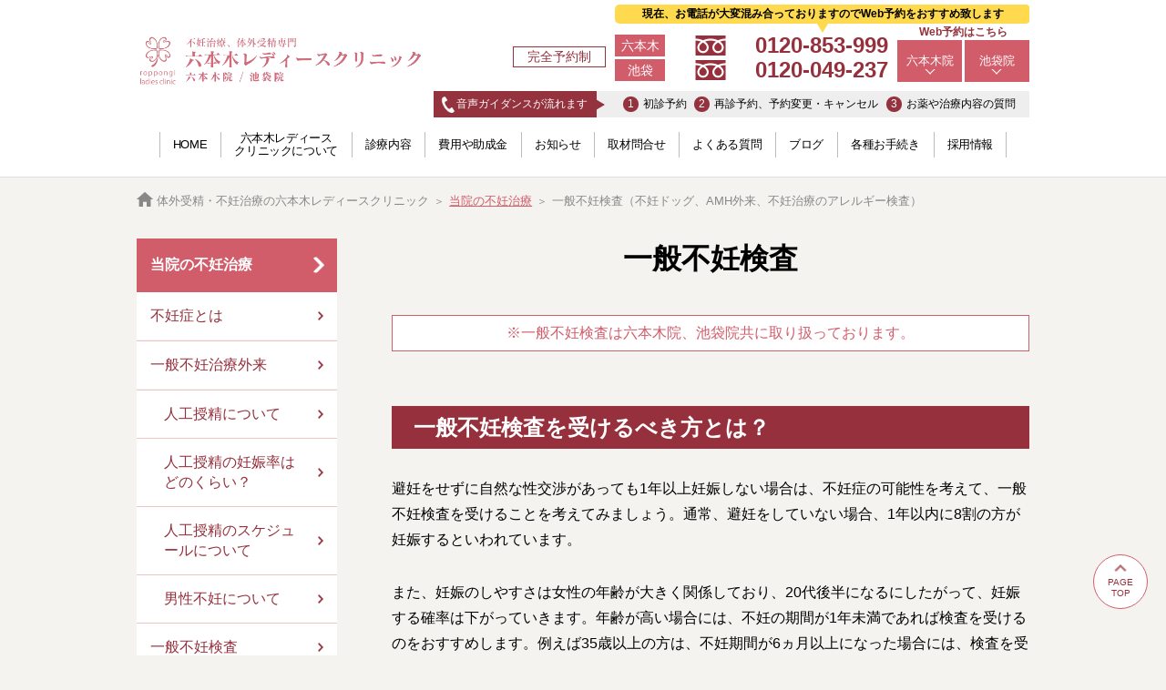

--- FILE ---
content_type: text/html
request_url: https://www.sbc-ladies.com/infertility/ippan/examination/
body_size: 12672
content:
<!doctype html><html lang="ja"><head><meta charset="UTF-8"><meta http-equiv="x-ua-compatible" content="ie=edge"><meta name="viewport" content="width=device-width,initial-scale=1"><title>一般不妊検査｜六本木レディースクリニック（東京都港区、豊島区）</title><meta name="description" content="六本木レディースクリニックの一般不妊検査のページです。不妊ドッグ、AMH外来、不妊治療のアレルギー検査の3つをご用意しております。当院では、不妊治療・体外受精・人工授精などから最適な治療法をご提案。保険制度や各種サポートも充実しております！"><meta name="keywords" content="不妊ドッグ,AMH外来,不妊治療のアレルギー検査,体外受精,不妊治療"><link rel="canonical" href="https://www.sbc-ladies.com/infertility/ippan/examination/"><meta property="og:title" content="一般不妊検査｜六本木レディースクリニック（東京都港区、豊島区）"><meta property="og:url" content="https://www.sbc-ladies.com/infertility/ippan/examination/"><meta property="og:image" content="https://www.sbc-ladies.com/assets/images/common/ogpimg.jpg?2025715163358"><meta property="og:description" content="六本木レディースクリニックの一般不妊検査のページです。不妊ドッグ、AMH外来、不妊治療のアレルギー検査の3つをご用意しております。当院では、不妊治療・体外受精・人工授精などから最適な治療法をご提案。保険制度や各種サポートも充実しております！"><meta property="og:site_name" content="体外受精・不妊治療の専門病院なら六本木レディースクリニック（東京都港区、豊島区）"><meta property="og:type" content="article"><link rel="stylesheet" href="/assets/css/common.css?2025715163358"><script src="/assets/js/common.min.js" defer="defer"></script><script src="/assets/js/lib/jquery.min.js"></script><script src="/assets/js/h-common.min.js" defer="defer"></script><script type="application/ld+json">{"@context":"https://schema.org","@type":"BreadcrumbList","itemListElement":[{"@type":"ListItem","position":1,"name":"体外受精・不妊治療の六本木レディースクリニック","item":"https://www.sbc-ladies.com"},{"@type":"ListItem","position":2,"name":"当院の不妊治療","item":"https://www.sbc-ladies.com/infertility/"},{"@type":"ListItem","position":3,"name":"一般不妊検査（不妊ドッグ、AMH外来、不妊治療のアレルギー検査）","item":"https://www.sbc-ladies.com/infertility/ippan/examination/"}]}</script><script type="application/ld+json">{"@context":"http://schema.org","@type":"FAQPage","mainEntity":[{"@type":"Question","name":"どの時点で不妊検査を受けるべきでしょうか？","acceptedAnswer":{"@type":"Answer","text":"避妊をせずに性交渉をしても1年以上妊娠しない場合、不妊症検査を受けることを考えてみましょう。年齢とともに妊娠しにくいとされているため、年齢が高い場合には1年を待たずに半年を目安に検査を受けてください。また、妊娠しにくいリスクのある方は年齢に関わらず、妊娠できる身体であるか、一度検査してみるとよいでしょう。また、不妊検査はパートナーと一緒に受けることをおすすめします。"}},{"@type":"Question","name":"一般不妊検査の種類別の費用が知りたいです。","acceptedAnswer":{"@type":"Answer","text":"一般不妊検査の費用は、検査の種類によって異なり、保険適用の検査と、全額自己負担の検査があります。費用が高額になる場合もありますので、かかりつけの医療機関に相談することをおすすめします。当院の一般不妊検査の費用について詳しく知りたい方は、「不妊治療・体外受精の費用や料金について（東京）」をご覧ください。"}}]}</script><script type="text/javascript" src="https://www.sbc-ladies.com/ssi/index.cgi?200423&amp;char=utf-8&amp;ssi=head_tag"></script><style>.-woman.table-box tr:first-child th {
      width: 25%;
    }
    .table-cause.table-box > table > tbody > tr > th {
      color: #565656;
    }
    .attention_txt {
      background: #fff;
      padding: 5px;
      border: 1px solid #d15c6a;
      color: #d15c6a;
    }</style>
<script>(window.BOOMR_mq=window.BOOMR_mq||[]).push(["addVar",{"rua.upush":"false","rua.cpush":"false","rua.upre":"false","rua.cpre":"true","rua.uprl":"false","rua.cprl":"false","rua.cprf":"false","rua.trans":"SJ-7f860f52-455e-4204-b78a-753fc9b6d911","rua.cook":"true","rua.ims":"false","rua.ufprl":"false","rua.cfprl":"false","rua.isuxp":"false","rua.texp":"norulematch","rua.ceh":"false","rua.ueh":"false","rua.ieh.st":"0"}]);</script>
                              <script>!function(e){var n="https://s.go-mpulse.net/boomerang/";if("False"=="True")e.BOOMR_config=e.BOOMR_config||{},e.BOOMR_config.PageParams=e.BOOMR_config.PageParams||{},e.BOOMR_config.PageParams.pci=!0,n="https://s2.go-mpulse.net/boomerang/";if(window.BOOMR_API_key="YLKHC-5ZSW6-G6UM8-PF8JA-K5KFW",function(){function e(){if(!o){var e=document.createElement("script");e.id="boomr-scr-as",e.src=window.BOOMR.url,e.async=!0,i.parentNode.appendChild(e),o=!0}}function t(e){o=!0;var n,t,a,r,d=document,O=window;if(window.BOOMR.snippetMethod=e?"if":"i",t=function(e,n){var t=d.createElement("script");t.id=n||"boomr-if-as",t.src=window.BOOMR.url,BOOMR_lstart=(new Date).getTime(),e=e||d.body,e.appendChild(t)},!window.addEventListener&&window.attachEvent&&navigator.userAgent.match(/MSIE [67]\./))return window.BOOMR.snippetMethod="s",void t(i.parentNode,"boomr-async");a=document.createElement("IFRAME"),a.src="about:blank",a.title="",a.role="presentation",a.loading="eager",r=(a.frameElement||a).style,r.width=0,r.height=0,r.border=0,r.display="none",i.parentNode.appendChild(a);try{O=a.contentWindow,d=O.document.open()}catch(_){n=document.domain,a.src="javascript:var d=document.open();d.domain='"+n+"';void(0);",O=a.contentWindow,d=O.document.open()}if(n)d._boomrl=function(){this.domain=n,t()},d.write("<bo"+"dy onload='document._boomrl();'>");else if(O._boomrl=function(){t()},O.addEventListener)O.addEventListener("load",O._boomrl,!1);else if(O.attachEvent)O.attachEvent("onload",O._boomrl);d.close()}function a(e){window.BOOMR_onload=e&&e.timeStamp||(new Date).getTime()}if(!window.BOOMR||!window.BOOMR.version&&!window.BOOMR.snippetExecuted){window.BOOMR=window.BOOMR||{},window.BOOMR.snippetStart=(new Date).getTime(),window.BOOMR.snippetExecuted=!0,window.BOOMR.snippetVersion=12,window.BOOMR.url=n+"YLKHC-5ZSW6-G6UM8-PF8JA-K5KFW";var i=document.currentScript||document.getElementsByTagName("script")[0],o=!1,r=document.createElement("link");if(r.relList&&"function"==typeof r.relList.supports&&r.relList.supports("preload")&&"as"in r)window.BOOMR.snippetMethod="p",r.href=window.BOOMR.url,r.rel="preload",r.as="script",r.addEventListener("load",e),r.addEventListener("error",function(){t(!0)}),setTimeout(function(){if(!o)t(!0)},3e3),BOOMR_lstart=(new Date).getTime(),i.parentNode.appendChild(r);else t(!1);if(window.addEventListener)window.addEventListener("load",a,!1);else if(window.attachEvent)window.attachEvent("onload",a)}}(),"".length>0)if(e&&"performance"in e&&e.performance&&"function"==typeof e.performance.setResourceTimingBufferSize)e.performance.setResourceTimingBufferSize();!function(){if(BOOMR=e.BOOMR||{},BOOMR.plugins=BOOMR.plugins||{},!BOOMR.plugins.AK){var n="true"=="true"?1:0,t="cookiepresent",a="bu5p3nixyyddi2lphtqq-f-44777e89c-clientnsv4-s.akamaihd.net",i="false"=="true"?2:1,o={"ak.v":"39","ak.cp":"924760","ak.ai":parseInt("574014",10),"ak.ol":"0","ak.cr":9,"ak.ipv":4,"ak.proto":"h2","ak.rid":"8bf16f2","ak.r":37607,"ak.a2":n,"ak.m":"a","ak.n":"essl","ak.bpcip":"13.58.253.0","ak.cport":50570,"ak.gh":"23.198.5.54","ak.quicv":"","ak.tlsv":"tls1.3","ak.0rtt":"","ak.0rtt.ed":"","ak.csrc":"-","ak.acc":"","ak.t":"1768897761","ak.ak":"hOBiQwZUYzCg5VSAfCLimQ==[base64]/l/S+EJfQwfqUpF+58uMiEqzOqdfQZYcqyOZa+74xa7LxFnaQEj2z8VFMTd61RSQXj0ExwcEFrnxlYxYc8NE8+QDZb0rHctMF/aUzgIwtCbo3Id+DRxV9nQg5q62Ktlrleo6XsHG7svHO8jZACjuJ8xLAVBbKGYvLXLbky8g6w/BOgO2oWsLAoty8H1LdeshWGwD/O4Zjj7TQo=","ak.pv":"58","ak.dpoabenc":"","ak.tf":i};if(""!==t)o["ak.ruds"]=t;var r={i:!1,av:function(n){var t="http.initiator";if(n&&(!n[t]||"spa_hard"===n[t]))o["ak.feo"]=void 0!==e.aFeoApplied?1:0,BOOMR.addVar(o)},rv:function(){var e=["ak.bpcip","ak.cport","ak.cr","ak.csrc","ak.gh","ak.ipv","ak.m","ak.n","ak.ol","ak.proto","ak.quicv","ak.tlsv","ak.0rtt","ak.0rtt.ed","ak.r","ak.acc","ak.t","ak.tf"];BOOMR.removeVar(e)}};BOOMR.plugins.AK={akVars:o,akDNSPreFetchDomain:a,init:function(){if(!r.i){var e=BOOMR.subscribe;e("before_beacon",r.av,null,null),e("onbeacon",r.rv,null,null),r.i=!0}return this},is_complete:function(){return!0}}}}()}(window);</script></head><body class="page-Hp_00_0833"><script type="text/javascript" src="https://www.sbc-ladies.com/ssi/index.cgi?211001&amp;char=utf-8&amp;ssi=header"></script><div class="breadcrumb"><ul class="inner"><li><a href="https://www.sbc-ladies.com" data-pageid="Hp_00_0001"><img src="/assets/images/common/ico_panhome.png?2025715163358" loading="eager" alt="体外受精・不妊治療の六本木レディースクリニック" width="28" height="24">体外受精・不妊治療の六本木レディースクリニック</a></li><li><a href="https://www.sbc-ladies.com/infertility/" data-pageid="Hp_00_0008">当院の不妊治療</a></li><li class="-current"><span>一般不妊検査（不妊ドッグ、AMH外来、不妊治療のアレルギー検査）</span></li></ul></div><div class="main-content"><main id="main"><div class="page-inner"><h1 class="heading-text _mt-zero">一般不妊検査</h1><p class="_center _mt-s attention_txt">※一般不妊検査は六本木院、池袋院<br class="_pc-none">共に取り扱っております。</p><h2 class="heading-bgcolor _left _color-sub1">一般不妊検査を受けるべき方とは？</h2><p class="">避妊をせずに自然な性交渉があっても1年以上妊娠しない場合は、不妊症の可能性を考えて、一般不妊検査を受けることを考えてみましょう。通常、避妊をしていない場合、1年以内に8割の方が妊娠するといわれています。</p><p class="_mt-s">また、妊娠のしやすさは女性の年齢が大きく関係しており、20代後半になるにしたがって、妊娠する確率は下がっていきます。年齢が高い場合には、不妊の期間が1年未満であれば検査を受けるのをおすすめします。例えば35歳以上の方は、不妊期間が6ヵ月以上になった場合には、検査を受けるようにしましょう。特に30歳代後半になると、年々妊娠しにくくなります。30歳以上で将来子供を持ちたいという希望のある方は、たとえ未婚でも妊娠できる身体であるか検査してみるのもよいでしょう。</p><p class="_mt-s">その他、女性では、月経不順や無月経などの月経周期の異常、子宮筋腫などの子宮の病気、重度の子宮内膜症、性感染症や骨盤内感染症、卵巣手術、抗がん剤や放射線治療の既往、男性では、大人のおたふくかぜ、精巣の手術の既往、性機能障害など、いずれも不妊症のリスク因子となります。少しでも不安のある方は、不妊の期間に関わらず早期に検査を受け、必要があれば治療を開始することが妊娠につながります。</p><h2 class="heading-bgcolor _left _color-sub1">不妊症の原因</h2><p class="">不妊症の原因は、ひとつではありません。妊娠が成立する過程において、いくつもの因子が重複して関わっている場合や、明らかな不妊の原因がわからない場合もあります。妊娠が成立する過程で不妊になる原因のうち、「排卵に問題がある」「卵管に問題がある（卵管の閉塞や癒着があり、通っていない）」「男性に原因がある（精子が作れない、勃起や射精ができない性機能障害、精子の通過障害など）」の3つが大きな原因といわれています。</p><p class="_mt-s">妊娠が成立する過程は、以下のようになります。</p><p class="_mt-xs">①卵巣から卵子が排卵される<br>②卵管内で精子と受精し受精胚になる<br>③成長した受精卵が卵管を通って子宮に移動する<br>④子宮内膜に着床する</p><p class="_mt-xs">これらの過程において、排卵していること、卵管が通っていること、精子の数が十分であることが妊娠の大前提となります。</p><p class="_mt-s">このうちひとつでも問題があると、妊娠しにくく不妊になりやすいといえます。<br>これらの原因以外でも、受精胚の発育や着床、着床後の胚発達など、妊娠の経過においてひとつでもうまくいかないと不妊の原因になるのです。妊娠が成立する過程において女性が担うプロセスは多いため、不妊の原因は女性側にあるとみられがちです。しかし、WHO世界保健機構によると、女性だけではなく男性にも不妊の原因があるとされています。</p><p class="_mt-xs">参考：<a class="_color-font-main" href="https://japan-who.or.jp/factsheets/factsheets_type/infertility/" target="_blank">公益社団法人 日本WHO協会「不妊」</a></p><p class="_mt-xs">不妊症の原因について詳しく知りたい方は、「<a class="_color-font-main" href="/infertility/about.html">不妊症とは</a>」をご覧ください。</p><h2 class="heading-bgcolor _left _color-sub1">当院の一般不妊検査の種類と目的</h2><p class="">ここでは、六本木レディースクリニックで行っている一般不妊検査について、検査の種類と目的を説明します。今後、不妊治療を受ける方に必要な検査です。<br><br>一般不妊検査の費用については、<a class="_color-font-main" href="/price/">【公式】不妊治療・体外受精の費用や料金について（東京）│六本木レディースクリニック</a>をご覧ください。</p><h3 class="heading-bgcolor _left">女性の検査</h3><p class="">当院で行っている、女性のための一般不妊検査は下表のとおりです。</p><div class="table-box _mt-xs -woman"><table><tbody><tr><th class="_color-mainbg">基礎ホルモン検査</th><td class="">卵巣の働きや、排卵障害の原因となるホルモンを調べる検査。<br>・FSH（卵胞刺激ホルモン）：脳下垂体から分泌される性腺刺激ホルモン。卵巣に働き卵胞を発育させる。(基準値; 2.0～8.3mIU/ml)<br>・LH（黄体化ホルモン）：脳下垂体から分泌される性腺刺激ホルモン。排卵を起こし、黄体を形成する。(基準値; 0.8～5.7mIU/ml)<br>・PRL（プロラクチン；乳汁分泌ホルモン）：妊娠・分娩後に下垂体から分泌される乳汁の分泌を促進させるホルモン。妊娠・分娩後以外で高値の場合、排卵障害の原因。(基準値; 6.1～30.5ng/ml)<br>・E2(エストラジオール; 卵胞ホルモン)：卵巣から分泌されるホルモン。卵胞の発育や子宮内膜の増殖などを評価する。(基準値; 19.0～51.0pg/mL)</td></tr><tr><th class="_color-mainbg">超音波検査</th><td class="">経腟的に膣内にプローブを挿入し観察する。<br>子宮筋腫、子宮腺筋症、卵巣嚢腫などの診断を行う。<br>子宮内膜の厚さ、卵胞の発育程度を観察する。</td></tr><tr><th class="_color-mainbg">尿中LH検査</th><td class="">排卵時期を予測するための尿検査。</td></tr><tr><th class="_color-mainbg">卵管通水検査</th><td class="">卵管の通過性を見る検査。X線下での検査ではないため、被曝や造影剤によるアレルギーのリスクがない。</td></tr><tr><th class="_color-mainbg">性交後検査<br>（フーナー検査）</th><td class="">女性の頸管粘液と精子の適合性を調べる検査。<br>排卵数日前～排卵日頃の検査当日早朝か前夜に性交渉を行い、子宮口入口や子宮頸管内の粘液を採取。<br>顕微鏡下で頸管粘液中の精子の動きや数を観察する。複数回検査を繰り返して診断することもある。</td></tr><tr><th class="_color-mainbg">高温期採血</th><td class="">黄体機能の検査。<br>高温期7日目前後（6～8日目）に採血し、黄体ホルモン（プロゲステロン、PRG）、卵胞ホルモン（エストラジオール、E2）を測定する。低値の場合は子宮内膜が正常に厚くならないため受精卵の着床障害や初期流産の原因になる。</td></tr><tr><th class="_color-mainbg">甲状腺機能検査</th><td class="">FT3、FT4（2種類の甲状腺ホルモン）および、TSH（甲状腺刺激ホルモン）を測定。甲状腺機能異常があると、排卵障害や不育症の原因になる。</td></tr><tr><th class="_color-mainbg">抗ミュラー管<br>ホルモン（AMH）</th><td class="">発育過程の卵胞から分泌されるホルモン。AMH濃度により今後発育する可能性のある卵胞の数を測定し、卵巣予備能の指標とする。</td></tr><tr><th class="_color-mainbg">抗精子抗体</th><td class="">血液検査で、精子が体内に入ることで女性にできた抗体を調べる。抗体により精子が動かなくなることがあり免疫性不妊症という。複数回のフーナー検査不良の場合、早急に検査を行う。</td></tr><tr><th class="_color-mainbg">風疹検査</th><td class="">妊娠中の風疹感染症による、先天性風疹症候群の予防のため、不妊治療前に風疹抗体価を測定し、不十分であればワクチン接種がおすすめ。</td></tr><tr><th class="_color-mainbg">感染症採血</th><td class="">院内感染予防のために必要な検査。<br>梅毒（RPR法、TPHA法）、B型肝炎、C型肝炎、HIVなど、妊娠や胎児に影響のある感染症の有無を検査する。</td></tr><tr><th class="_color-mainbg">クラミジア<br>抗原検査</th><td class="">最も一般的な性感染症で、感染すると不妊の原因になる頸管炎、卵管の癒着や閉塞などを発症するため、卵管通水検査前に実施し、感染の有無を調べる。</td></tr><tr><th class="_color-mainbg">子宮頸がん検査</th><td class="">子宮頸がんを発症している場合には、がんの治療を優先。前がん状態で不妊治療を開始するとがんが進行する可能性があるため、子宮頸がん検査を行う。</td></tr><tr><th class="_color-mainbg">子宮鏡検査</th><td class="">超音波検査、子宮卵管造影検査で子宮腔内に異常がある場合に行う検査。子宮内膜ポリープや子宮粘膜下筋腫は不妊の原因になるため、必要があれば手術が必要。</td></tr><tr><th class="_color-mainbg">選択的<br>卵管通水検査</th><td class="">卵管通水検査で卵管の閉塞や狭窄が疑われた場合に、子宮鏡下で卵管に生理食塩水を注入して卵管の通り具合を診る検査。</td></tr></tbody></table></div><h3 class="heading-bgcolor _left _mt-m">男性の検査</h3><p class="">当院で行っている、男性のための一般不妊検査は下表のとおりです。</p><div class="table-box _mt-s"><table><tbody><tr><th class="_width-20 _color-mainbg">精液検査</th><td class="">3～7日間の禁欲期間（射精しない期間）後に精液を採取する。精液量、精子濃度、精子運動率、白血球数などを調べる検査。検査結果によっては人工授精や体外受精・顕微授精などの治療が必要となります。</td></tr><tr><th class="_width-20 _color-mainbg">精子DFI検査</th><td class="">一般的な精液検査では分からない、精子の機能や質を調べる検査。<br>生活習慣の改善や抗酸化剤などの服用により、精子のDNA損傷が改善する可能性があるため、今後の治療方針を立てるための指標となります。<br><small class="_text-s">※精液検査3,300円（税込）とセットで行う検査となります。<br>※精液検査の所見によっては、精子DFI検査を行えない場合があります。</small></td></tr><tr><th class="_color-mainbg">感染症採血</th><td class="">院内感染予防のために必要な検査。<br>不妊の原因となる梅毒やHIVなどの性感染症や、B型肝炎、C型肝炎などの感染症を調べる。</td></tr></tbody></table></div><h2 class="heading-bgcolor _left _color-sub1">その他の検査のご案内</h2><p class="">六本木レディースクリニックでは、一般不妊検査に加えて、不妊ドック、AMH外来、不妊治療のアレルギー検査をご用意しています。それぞれの検査内容を紹介します。</p><h3 class="heading-bgcolor _left _mt-m">不妊ドック</h3><p class="">不妊ドックは、妊娠できる身体の状態であるか、不妊の原因となるリスク因子の有無を調べる検査です。すぐに妊娠を考えていない方でも、必要があれば妊活に備えて治療をしたり、妊娠しやすい身体に整えたりすることにつなげられるので、将来子供が欲しいと思っている方におすすめです。</p><p class="_mt-xs">保険適用ではないため、全額自己負担となります。</p><p class="_mt-xs">詳しい検査内容と費用については、「<a class="_color-font-main" href="/infertility/ippan/checkup.html">不妊ドック</a>」のページをご覧ください。</p><h3 class="heading-bgcolor _left _mt-m">AMH外来</h3><p class="">AMH外来では、血液検査で抗ミュラー管ホルモン（AMH）の値を調べる、いわゆる「卵巣年齢検査」と呼ばれる検査をおこないます。</p><p class="_mt-xs">女性が一生で排卵する卵子の数はおおよそ決まっていて、400～500個と推定されています。生まれたときから持っている卵子の元になる卵母細胞は、一定の割合で成熟して卵子となり、約28日周期で排卵されます。卵子の数は閉経に向かって年齢とともに減っていき、増えることはありません。AMHは、卵巣内にどれだけの卵子が残っているのかの目安になるものです。</p><p class="_mt-xs">AMH値が低ければ残っている卵の数が少ないことが予測できますが、低いからといって妊娠できないわけではありません。</p><p class="_mt-xs">AMH外来では、専門医がAMH値を指標として妊娠しやすさを評価し、不妊治療につなげます。</p><p class="_mt-xs">AMH外来について詳しく知りたい方は、「<a class="_color-font-main" href="/infertility/ippan/amh.html">AMH外来（アンチミューラリアンホルモン）</a>」をご覧ください。</p><h3 class="heading-bgcolor _left _mt-m">不妊治療のアレルギー検査</h3><p class="">不妊の原因は、必ずしも明らかになるとは限りません。当院では、原因不明の不妊検査のひとつとして、39種類のアレルギー物質に対する検査をご用意しています。</p><p class="_mt-xs">アレルギー反応は花粉症や喘息などが一般的ですが、現在、症状があらわれていないアレルギー物質がないかを特定する検査をおこないます。妊娠前から妊娠後までの体調管理につなげる目的があります。</p><p class="_mt-xs">不妊治療のアレルギー検査について詳しく知りたい方は、「<a class="_color-font-main" href="/infertility/ippan/allergy39.html">不妊治療のアレルギー39検査</a>」をご覧ください。</p><h2 class="heading-bgcolor _left _color-sub1">検査後はどう過ごせばよい？</h2><p class="">検査後、不妊の原因が特定できた場合には、結果に応じた治療法を専門医が説明します。原因がわからなかった場合でも、妊娠しやすい方法にチャレンジし、不妊治療の方法をステップアップします。パートナーと相談のうえ、治療方法を選択し、妊活を開始しましょう。</p><h3 class="heading-bgcolor _left _mt-m">原因が特定できた場合</h3><p class="">不妊原因によって、以下のように治療方法が異なります。専門医と相談して治療法を決めていきましょう。</p><div class="table-box _mt-s table-cause"><table><tbody><tr><th class="_width-30 _text-bold">不妊の原因</th><th class="_center _text-bold">治療法</th></tr><tr><th class="_color-mainbg">排卵障害</th><td class="">排卵誘発法とタイミング法や人工授精の併用</td></tr><tr><th class="_color-mainbg">卵管狭窄・閉塞</th><td class="">卵管形成術（FT）または体外受精</td></tr><tr><th class="_color-mainbg">子宮内膜症</th><td class="">腹腔鏡下子宮内膜症病巣除去術後、タイミング法・人工授精・体外受精</td></tr><tr><th class="_color-mainbg">乏精子症</th><td class="">人工授精、体外受精、顕微授精など</td></tr><tr><th class="_color-mainbg">無精子症</th><td class="">精管閉塞には精路再建手術<br>精巣精子採取術と顕微授精の併用</td></tr><tr><th class="_color-mainbg">勃起障害・射精障害</th><td class="">勃起障害治療薬など、人工授精</td></tr></tbody></table></div><h3 class="heading-bgcolor _left _mt-s">原因が特定できなかった場合</h3><p class="_mt-xs">医師の指導のもと、排卵と受精を助ける方法を数周期ずつ試みます。妊娠しない場合には、治療方法がステップアップしていきます。排卵と受精を助ける方法には、次のような方法があります。</p><div class="table-box _mt-s"><table><tbody><tr><th class="_width-20 _color-mainbg">タイミング法</th><td class="">基礎体温表をもとに、ホルモン検査、超音波検査による卵胞モニター、尿中LH測定、排卵日を特定し性交渉をもつ方法。</td></tr><tr><th class="_color-mainbg">人工授精</th><td class="">精液をマスターベーションで採取し、最も妊娠しやすい時期に子宮内に注入する自然妊娠に近い方法。 女性に排卵誘発法をおこない、併用することもある。</td></tr><tr><th class="_color-mainbg">生殖補助医療(ART)</th><td class="">卵巣から採取した卵子と精子を培養液の中で受精させる方法。<br>受精成立後、受精胚を子宮に移植する。</td></tr></tbody></table></div><h2 class="heading-bgcolor _left _color-sub1">一般不妊検査に関してよくある質問</h2><div class="title-box _border-width-0 _text-black"><div class="content _border _border-width-0 _border-b-width-1 _colorbk-border-sub4"><div class="faq-box"><div class="question"><div class="ac_ly_001"><h3>どの時点で不妊検査を受けるべきでしょうか？</h3></div></div><div class="answer"><div class="ac_ly_001"><p>避妊をせずに性交渉をしても1年以上妊娠しない場合、不妊症検査を受けることを考えてみましょう。年齢とともに妊娠しにくいとされているため、年齢が高い場合には1年を待たずに半年を目安に検査を受けてください。また、妊娠しにくいリスクのある方は年齢に関わらず、妊娠できる身体であるか、一度検査してみるとよいでしょう。また、不妊検査はパートナーと一緒に受けることをおすすめします。</p></div></div></div></div></div><div class="title-box _border-width-0 _text-black"><div class="content"><div class="faq-box"><div class="question"><div class="ac_ly_001"><h3>一般不妊検査の種類別の費用が知りたいです。</h3></div></div><div class="answer"><div class="ac_ly_001"><p>一般不妊検査の費用は、検査の種類によって異なり、保険適用の検査と、全額自己負担の検査があります。費用が高額になる場合もありますので、かかりつけの医療機関に相談することをおすすめします。<br><br>当院の一般不妊検査の費用について詳しく知りたい方は、「<a class="_color-font-main" href="/price/">不妊治療・体外受精の費用や料金について（東京）</a>」をご覧ください。</p></div></div></div></div></div></div><div class="free_comp_area-local" id="fcal-sp"></div><section class="mainfoot"><p class="mainfoot_title">体外受精・不妊治療の六本木レディースクリニック</p><div class="mainfoot_btn"><div class="mainfoot_btn_item"><a href="https://www.sbc-ladies.com/infertility/" target="" class="button-normal"><span class="text">当院の不妊治療</span></a></div><div class="mainfoot_btn_item"><a href="https://www.sbc-ladies.com/price/" target="" class="button-normal"><span class="text">料金・取扱制度</span></a></div><div class="mainfoot_btn_item"><a href="https://www.sbc-ladies.com/clinic/" target="" class="button-normal"><span class="text">クリニック紹介</span></a></div></div></section></main><aside class="side side-show"><div class="side_item side_main"><div class="side_title"><a href="/infertility/">当院の不妊治療</a></div><div class="side_cont"><ul class="link-list"><li class="item lv-1"><a class="link" href="/infertility/about.html">不妊症とは</a></li><li class="item lv-1"><a class="link" href="/infertility/ippan/">一般不妊治療外来</a></li><li class="item lv-2"><a class="link" href="/infertility/ippan/about_made.html">人工授精について</a></li><li class="item lv-2"><a class="link" href="/infertility/probability.html">人工授精の妊娠率はどのくらい？</a></li><li class="item lv-2"><a class="link" href="/infertility/about_made_schedule.html">人工授精のスケジュールについて</a></li><li class="item lv-2"><a class="link" href="/infertility/ippan/about_men.html">男性不妊について</a></li><li class="item lv-1"><a class="link" href="/infertility/ippan/examination/">一般不妊検査</a></li><li class="item lv-2"><a class="link" href="/infertility/ippan/checkup.html">不妊ドック</a></li><li class="item lv-2"><a class="link" href="/infertility/ippan/amh.html">AMH検査</a></li><li class="item lv-2"><a class="link" href="/infertility/ippan/allergy39.html">アレルギー検査について</a></li><li class="item lv-2"><a class="link" href="/infertility/ippan/supplement.html">サプリメントについて</a></li><li class="item lv-2"><a class="link" href="/lp/checksheet/">卵巣年齢チェックシート</a></li><li class="item lv-1"><a class="link" href="/infertility/ivf/">生殖補助医療(ART)</a></li><li class="item lv-2"><a class="link" href="/infertility/ivf/hub.html">体外受精(IVF)とは</a></li><li class="item lv-2"><a class="link" href="/infertility/ivf/about_icsi.html">顕微授精（ICSI）について</a></li><li class="item lv-2"><a class="link" href="/infertility/ivf/about_et.html">胚移植について</a></li><li class="item lv-2"><a class="link" href="/infertility/ivf/about_et02.html">胚凍結について</a></li><li class="item lv-2"><a class="link" href="/infertility/ivf/about_et03.html">ERA検査について</a></li><li class="item lv-2 icon_new"><a class="link" href="/infertility/ivf/genetics/"><span>NEW</span>遺伝カウンセリング</a></li><li class="item lv-2"><a class="link" href="/infertility/uterine_flora.html">子宮内フローラ検査</a></li><li class="item lv-2"><a class="link" href="/infertility/ivf/about_et04.html">卵子凍結について</a></li><li class="item lv-1"><a class="link" href="/infertility/words.html">不妊治療に関する用語集</a></li><li class="item lv-1"><a class="link" href="/infertility/zymot.html">膜構造を用いた生理学的精子選択術</a></li></ul></div></div><script type="text/javascript" src="//www.sbc-ladies.com/ssi/index.cgi?200423&amp;char=utf-8&amp;ssi=side_common"></script></aside></div><div class="free_comp_area-local" id="fcal-pc"></div><style>.foot_box_timetable .time-table tbody tr td {
    font-size: 16px;
    line-height: 1.3;
    padding: 10px 5px;
  }
  .foot_box_timetable .time-table tbody tr td span {
    font-size: 12px;
  }
  .foot_box_reserve__note {
    background-color: #fff2f3;
    padding: 5px 20px 3px;
    margin-top: 20px;
  }
  @media (min-width: 980px) {
    .foot_box_timetable .time-table tbody th,
    .foot_box_timetable .time-table tbody td {
      padding: 5px;
    }
  }
  @media (max-width: 979px) {
    .foot_box_timetable .time-table tbody tr td {
      line-height: 1.5;
    }
  }
  .timetabeWrap {
    display: flex;
    gap: 20px;
  }
  @media (max-width: 979px) {
    .timetabeWrap {
      flex-direction: column;
      gap: 0;
  }
  }
  
  .timetabeWrap li {
    width: calc(100% - 10px);
  }
  
  @media (max-width: 979px) {
    .timetabeWrap_item2 {
    border-top: 1px solid #cf6b77;
    margin-top: 20px;
  }
  }
  .time-table__head {
    background: #cf6b77;
    color: #fff;
    text-align: center;
    padding: 8px;
    font-size: 20px;
    font-weight: bold;
    border-radius: 10px;
  }
  .t1_data {
    height: 140px;
    margin-top: 20px;
  }
  .t2_data {
    height: 100px;
  }
  .timetabeWrap_item2-texs {
    font-size: 13px;
    padding: 8px;
    height: 40px;
  }
  @media (max-width: 979px) {
    .t1_data {
      margin-bottom: 20px;
    }
    .t2_data {
    height: auto;
  }
  .timetabeWrap_item2-texs {
    font-size: 12px;
    padding: 8px;
    height: auto;
    span {
      display: block;
      width: 65px;
      margin-bottom: 8px;
    }
  }
  }

  .reserve_list {
    display: grid;
    grid-template-columns: 1fr 1fr;
  }
  .reserve_list_item-wrap1 {
    grid-row: 1; grid-column: 1;
  }
  .reserve_list_item-wrap2 {
    grid-row: 1; grid-column: 2;
  }
  .reserve_list_item-wrap {
    display: flex;
    justify-content: center;
    gap: 20px;
    align-items: center;
    
  }
  .reserve_list_item-wrap .item{
    text-align: left;
    font-size: 2.8rem;
    font-weight: bold;
    color: #95303c !important;
  }
  .reserve_list_item-wrap .item .link{
    color: #95303c !important;
  }
  .reserve_list_item-wrap .item .button-normal{
    background: #d15c6a !important;
    border-radius: 5px;
  }
  .reserve_list_item-wrap .item span{
    display: block;
    font-size: 1.6rem;
    line-height: 1.4;
  }

  @media (max-width: 979px) {
    .t1_data {
      height: auto;
      margin-top: 20px !important;
  }
    .reserve_list {
      display: flex;
      justify-content: space-around;
      margin-bottom: 20px;
      align-items: center;
      flex-direction: column;
      gap: 16px;
    }
    .reserve_list .item{
      font-size: 6.046511627906977vw;
      font-weight: bold;
      text-align: left;
    }
      .reserve_list .item span{
      display: block;
      font-size: 3.7209302325581395vw;
      text-align: center;
    }
    
    .reserve_list .item .link{
    color: #95303c !important;
    text-decoration: none;
    }
    .reserve_list .item .button-normal{
      background: #d15c6a !important;
      padding: 10px 32px !important;
      width: 76vw;
    }
    .ikebukuro {
      margin-top: 60px;
    }
  }

  .speech_bubble-wrapper {
      position: relative;
    }
    
    .speech_bubble_wrap {
      position: absolute;
      top: -80%;
      left: 1%;
    }
    .speech_bubble {
      position: relative;
      padding: 5px 1rem 1rem 1rem;
      border-radius: 5px;
      background-color: #554242;
      color: #fffe72;
      font-weight: bold;
      font-size: 16px;
      text-align: center;
    }
    .speech_bubble::before {
      position: absolute;
      top: 100%;
      left: 40px;
      height: 0;
      width: 0;
      border-style: solid;
      border-color: transparent;
      border-top-color: #554242;
      border-width: 6px;
      content: "";
    }
    .speech_bubble .date,
    .speech_bubble2 .date {
      font-size: 20px;
      margin-right: 5px;
      color: #fff;
    }
    @media (max-width: 979px) {
      .speech_bubble .date,
    .speech_bubble2 .date {
        font-size: 3.73333vw;
      }
    }
    @media (max-width: 979px) {
      .speech_bubble {
        font-size: 2.93333vw;
      }
    }
    
    .foot_box_reserve {
    border-top: none !important;
    }
    /* 表の枠線 */
    .thu {
      padding: 0 !important;
    }
    @media (max-width: 979px) {
      .thu {
      border-bottom: 1px solid #999 !important;
    }
    }
    .foot_box_contact {
      padding: 20px;
    }
    @media (max-width: 979px) {
      .foot_box_contact {
      padding: 0;
    }
    }
    .foot_box_timetable  {
      width: auto !important;
    }
    .foot_box_contact-inner {
        padding: 30px 40px;
    }
    @media (max-width: 979px) {
      .foot_box_contact-inner {
        padding: 0 10px 15px;
      }
    }
    .tel-wrap {
      display: flex;
      align-items: center;
      gap: 8px;
    }
    .tel-wrap .number {
      font-size: 2.8rem !important;
    }

    .guidance {
      margin-top: 30px;
      font-size: 13px;
      width: 60%;
      margin-left: auto;
      margin-right: auto;
    }
    @media (max-width: 979px) {
      .guidance {
      width: 100%;
    }
    }

    .foot_box_timetable .time-table {
      height: 330px;
    }
    @media (max-width: 979px) {
      .foot_box_timetable .time-table {
      height: auto;
    }
    }
    

    .blinking{
  -webkit-animation:blink 1.5s ease-in-out infinite alternate;
    -moz-animation:blink 1.5s ease-in-out infinite alternate;
    animation:blink 1.5s ease-in-out infinite alternate;
  }
  @-webkit-keyframes blink{
      0% {opacity:0.6;}
      100% {opacity:1;}
  }
  @-moz-keyframes blink{
      0% {opacity:0.6;}
      100% {opacity:1;}
  }
  @keyframes blink{
      0% {opacity:0.6;}
      100% {opacity:1;}
  }


  #footer .inner.txtLink {
    max-width: 1150px;
    margin: auto;
    padding-left: 15px;
  }
  
  .footnav_clinic {
    display: flex;
    padding: 15px 0;
    align-items: baseline;
  }
  .footnav_clinic .clinic_roppongi {
    border-right: 1px solid #d6abb0;
    padding: 0 20px 25px 30px !important;
  }
  .footnav_clinic li {
    font-size: 14px;
  }
  
  #footer .footnav_clinic a {
    color: #d15c6a!important;
  }
  #footer .footnav_clinic a::before {
    content: "";
    position: absolute;
    width: 8px;
    height: 8px;
    border-top: solid 2px #d15c6a;
    border-right: solid 2px #d15c6a;
    top: 50%;
    left: 0;
    transform: translateY(-50%) rotate(45deg);
  }
  #footer .footnav_clinic .footnav_child li a {
    position: relative;
    display: inline-block;
    font-size: 13px;
    color: #d15c6a;
    padding-left: 20px;
  }
  
  #footer .footnav_clinic .footnav_child li a::before {
    content: "";
    position: absolute;
    width: 8px;
    height: 8px;
    border-top: solid 2px #d15c6a;
    border-right: solid 2px #d15c6a;
    top: 50%;
    left: 0;
    transform: translateY(-50%) rotate(45deg);
  }
  #footer .icoik_new {
    display: inline-block;
    padding: 1px 3px;
    font-size: 10px;
    color: #fff;
    background: #d15c6a;
    margin-right: 5px;
  }
  #footer ._wd28 {
    width: 28%;
  }
  #footer ._wd31 {
    width: 31%;
  }
  #footer ._wd40 {
    width: 40%;
  }
  
  .column_inner {
    max-width: 1150px;
    margin: auto;
    padding-left: 15px;
  }
  .column_inner .underLink {
    display: flex;
    width: 100%;
    flex-wrap: wrap;
  }
  .column_inner .footnav_clinic li {
  width: 50%;
}
  #footer .footNav .column-i>span::before {
  content: "";
  display: inline-block;
  width: 26px;
  height: 20px;
  background-image: url(/assets/images/common/footer_icon12.png?2025715163358);
  background-size: contain;
  background-position: center;
  margin-right: 10px;
}
#footer .column_inner .link-head {
    margin-top: 30px;
}
@media (max-width: 979px) {
#footer .footNav .footSpNav>li:nth-child(n+2) {
    margin-top: 3.5vw;
}
#footer .column_inner .link-head {
    margin-top: 3.5vw;
}
#footer .footNav .footSpNav>li:nth-child(odd) {
  width: 39vw;
}
}</style><style>.underLink > li > .sub > .sub_link {
    font-size: 12px;
    padding-left: 16px;
    position: relative;
  }
  .underLink > li > .sub > .sub_link a{
    color: #d15c6a !important;
  }
  .underLink > li > .sub > .sub_link::before {
    content: "∟";
    color: #d15c6a !important;
    padding-right: 8px;
  }
  @media (max-width:979px) {
    .underLink > li > .sub > .sub_link {
    font-size: min(3vw, 16px);
  }
  }
  .timetabeWrap_item2-new {
    background-color: #fffe72;
    padding: 0 10px;
    line-height: 1.8;
    display: inline-block;
    font-weight: bold;
    margin-right: 8px;

  }</style><style>._footer-attention {
    background: #f5f5f5;
    color: #c5172c;
  }
  @media (max-width:979px) {
    ._footer-attention {
      max-width: 420px;
      margin-left: auto;
      margin-right: auto;
  }
  }</style><script type="text/javascript" src="https://www.sbc-ladies.com/ssi/index.cgi?211001&amp;char=utf-8&amp;ssi=footer"></script><script>window.addEventListener("load",function(){setTimeout(function(){var e,a,n,t,i,o;e=window,a=document,n="script",t="ga",e.GoogleAnalyticsObject=t,e.ga=e.ga||function(){(e.ga.q=e.ga.q||[]).push(arguments)},e.ga.l=1*new Date,i=a.createElement(n),o=a.getElementsByTagName(n)[0],i.async=1,i.src="https://www.google-analytics.com/analytics.js",o.parentNode.insertBefore(i,o),ga("create","UA-33186464-1",{allowLinker:!0}),ga("require","linker"),ga("linker:autoLink",["webyoyaku.jp","sbcladies.net"]),ga("send","pageview")},1e3)})</script></body></html>

--- FILE ---
content_type: text/javascript
request_url: https://www.sbc-ladies.com/ssi/index.cgi?211001&char=utf-8&ssi=header
body_size: 2769
content:
document.write('<header id="header"><div class="inner"><div class="logo_wrap"><p class="logo"><a href="https://www.sbc-ladies.com/" class="link"><img src="/assets/images/common/logo.png?2025121811926" alt="不妊治療、体外受精専門 六本木レディースクリニック"></a></p></div><div class="contact"><div class="contact__left"><p class="reservation">完全予約制</p></div><div class="contact__right"><p class="webTxt">現在、お電話が大変混み合っておりますので<br class="_pc-none">Web予約をおすすめ致します</p><div class="tel"><p class="tel-label">六本木</p><div class="tel-icon"><img src="/assets/images/common/ico_tel.png?2025121811926" alt="フリーダイヤル"></div><div class="tel-num">0120-853-999</div></div><div class="tel"><p class="tel-label">池袋</p><div class="tel-icon"><img src="/assets/images/common/ico_tel.png?2025121811926" alt="フリーダイヤル"></div><div class="tel-num">0120-049-237</div></div></div><div class="contact__cv"><div class="txt">Web予約はこちら</div><div class="hd_cv"><a class="_color-bg-main" href="/contact/#ac_ar_011_01">六本木院</a> <a class="_color-bg-main" href="/contact/#ac_ar_011_02">池袋院</a></div></div><ul class="guidance"><li>音声ガイダンスが流れます</li><li><span>1</span>初診予約</li><li><span>2</span>再診予約、予約変更・キャンセル</li><li><span>3</span>お薬や治療内容の質問</li></ul></div><div class="_modal-area"><a class="btn_insta _pc-none" id="modalInsta" target="_blank">Instagram</a></div><div class="spbtns"><ul><li class="menu"><a href="javascript:;" id="js-drawerbtn">MENU</a></li></ul></div></div><section id="modalArea" class="modalArea _pc-none"><div id="modalBg" class="modalBg"></div><div class="modalWrapper modalWrapper2"><div class="modalContents"><ul class="modal_snsList"><li><a href="https://www.instagram.com/roppongiladies/" rel="nofollow" target="_blank"><img src="/assets/images/common/ico_instagram.png?2025121811926" alt="Instagram"></a><p class="name">六本木院</p></li><li><a href="https://www.instagram.com/sbc_rlcikebukuro/" rel="nofollow" target="_blank"><img src="/assets/images/common/ico_instagram.png?2025121811926" alt="Instagram"></a><p class="name">池袋院</p></li><li><a href="https://www.instagram.com/sbc_ranshitouketsu/" rel="nofollow" target="_blank"><img src="/assets/images/common/ico_instagram.png?2025121811926" alt="Instagram"></a><p class="name">卵子凍結<br>専用</p></li></ul></div><div id="closeModal" class="closeModal">×</div></div></section></header><div id="navi-global" class="nav-2column"><div class="overlay" id="js-gnavoverlay"></div><div class="menu" id="js-gnavmenu"><div class="inner"><div class="main"><nav><ul class="links"><li class=""><a href="/">HOME</a></li><li class="sublink js-sublink" data-submenu-key="/clinic/"><a href="/clinic/">六本木レディース<br>クリニックについて</a><ul class="links-child"><li class="gnav_clinic"><a href="/clinic/roppongi/">六本木院</a><ul class="links-subchild"><li><a href="/clinic/doctor.html">ドクター・外来担当表</a></li><li><a href="/clinic/access.html#anchor_01">アクセス</a></li><li><a href="/clinic/photo.html#roppongi">院内・施設紹介</a></li></ul></li><li class="gnav_clinic_ikebukuro gnav_clinic"><a href="/clinic/ikebukuro/">池袋院</a><ul class="links-subchild"><li><a href="/clinic/doctor.html">ドクター・外来担当表</a></li><li><a href="/clinic/access.html#anchor_02">アクセス</a></li><li><a href="/clinic/photo.html#ikebukuro">院内・施設紹介</a></li></ul></li><li><a href="/clinic/reason.html">選ばれる理由</a></li><li><a href="/clinic/result/">妊娠率実績</a></li></ul></li><li class="sublink js-sublink gnav_care" data-submenu-key="/infertility/"><a href="/infertility/">診療内容</a><ul class="links-child"><li><a href="/infertility/about.html">不妊症とは</a></li><li><a href="/infertility/ippan/examination/">一般不妊検査</a></li><li><a href="/infertility/ippan/">一般不妊治療外来</a></li><li><a href="/infertility/ivf/">生殖補助医療(ART)</a><ul class="links-subchild"><li><a href="/infertility/ivf/hub.html">体外受精(IVF)</a></li><li><a href="/infertility/ivf/about_icsi.html">顕微授精（ICSI）</a></li><li><a href="/infertility/ivf/about_et.html">胚移植</a></li><li><a href="/infertility/ivf/about_et02.html">胚凍結</a></li></ul></li><li><a href="/infertility/ivf/">体外受精(IVF)</a></li><li><a href="/infertility/ivf/about_et04.html">卵子凍結</a></li><li><a href="/infertility/ippan/other/">その他</a></li><li><a href="/infertility/words.html">不妊治療に関する用語集</a></li></ul></li><li class="sublink js-sublink" data-submenu-key=""><span>費用や助成金</span><ul class="links-child"><li><a href="/price/">費用について</a></li><li><a href="/price/day_care.html">託児所優待サービス</a></li><li><a href="/price/joseikinseido.html">各種助成金制度について<br>（東京都の場合）</a></li><li><a href="/price/joseikinseido/precon.html">東京都 TOKYOプレコンゼミ</a></li><li><a href="/price/subsidy/">東京都 先進医療助成金</a></li><li><a href="https://www.fukushi.metro.tokyo.lg.jp/kodomo/kosodate/josei/funin/top">（受付終了）<br class="_sp-none">東京都特定不妊治療助成金</a></li><li><a href="https://www.fukushi.metro.tokyo.lg.jp/kodomo/kosodate/josei/funin/keikasochi">（終了）特定不妊治療の<br>保険適用に向けた経過措置</a></li><li><a href="/price/efjoseikin/">東京都 卵子凍結助成金</a></li></ul></li><li class="sublink js-sublink" data-submenu-key="/news/"><a href="/news/">お知らせ</a><ul class="links-child"><li><a href="/news/new/">新着情報</a></li><li><a href="/news/conference/">学会発表</a></li><li><a href="/news/aboutad/">取材問い合せ</a></li><li><a href="/news/others/">その他</a></li></ul></li><li class=""><a href="/news/aboutad/">取材問合せ</a></li><li class="sublink js-sublink" data-submenu-key="/qa/"><a href="/qa/">よくある質問</a><ul class="links-child"><li><a href="/qa/01.html">診察時間・内容のよくある質問</a></li><li><a href="/qa/02.html">初診についてのよくある質問</a></li></ul></li><li class=""><a href="https://www.sbc-ladies.com/column/">ブログ</a></li><li class=""><a href="/contact/procedure.html">各種お手続き</a></li><li class=""><a href="/recruit.html">採用情報</a></li></ul></nav><div class="_pc-none"><div class="nav-in-box _p-m"><p class="webTxt">現在、お電話が大変混み合っておりますので<br>Web予約をおすすめ致します</p><div class="cmn_tel"><p class="text">お電話でのお問い合わせ</p><div class="tel_clinic"><div class="name"><span>六本木</span></div><div class="num"><p>【受付時間】<br>平日 9:00~13:00 / 15:00~19:30<br>土日祝 9:00~12:00 / 13:00~17:00</p><a href="tel:0120-853-999" class="link">0120-853-999</a></div></div><div class="tel_clinic _mt-xs"><div class="name"><span>池袋</span></div><div class="num"><p>【受付時間】<br>平日 9:00~12:30 / 14:00~18:30<br>土日祝 9:00~12:00 / 13:00~17:00</p><a href="tel:0120-049-237" class="link">0120-049-237</a></div></div></div><ul class="guidance"><li><span>音声ガイダンスが流れます</span></li><li><span class="num">1</span>初診予約</li><li><span class="num">2</span>再診予約、予約変更・キャンセル</li><li><span class="num">3</span>お薬や治療内容の質問</li></ul><p class="ttl_btn_web">Web予約はこちら</p><ul class="btn_list"><li class="item"><a href="/contact/" class="btn">六本木院</a></li><li class="item"><a href="/contact/" class="btn">池袋院</a></li></ul></div></div></div><div class="sub js-submenu" data-submenu-key="/clinic/"><p class="back"><a href="javascript:;" class="js-mainback">メインメニュー</a></p><ul class="links"><li class="li_top_link"><a href="/clinic/">六本木レディース<br>クリニックについて</a></li><li class="gnav_clinic"><a href="/clinic/roppongi/">六本木院</a><ul class="links-subchild"><li><a href="/clinic/doctor.html">ドクター・外来担当表</a></li><li><a href="/clinic/access.html#anchor_01">アクセス</a></li><li><a href="/clinic/photo.html#roppongi">院内・施設紹介</a></li></ul></li><li class="gnav_clinic_ikebukuro gnav_clinic"><a href="/clinic/ikebukuro/">池袋院</a><ul class="links-subchild"><li><a href="/clinic/doctor.html">ドクター・外来担当表</a></li><li><a href="/clinic/access.html#anchor_02">アクセス</a></li><li><a href="/clinic/photo.html#ikebukuro">院内・施設紹介</a></li></ul></li><li><a href="/clinic/reason.html">選ばれる理由</a></li><li><a href="/clinic/result/">妊娠率実績</a></li></ul></div><div class="sub js-submenu" data-submenu-key="/infertility/"><p class="back"><a href="javascript:;" class="js-mainback">メインメニュー</a></p><ul class="links"><li class="li_top_link"><a href="/infertility/">診療内容</a></li><li><a href="/infertility/about.html">不妊症とは</a></li><li><a href="/infertility/ippan/examination/">一般不妊検査</a></li><li><a href="/infertility/ippan/">一般不妊治療外来</a></li><li><a href="/infertility/ivf/">生殖補助医療(ART)</a><ul class="links-subchild"><li><a href="/infertility/ivf/hub.html">体外受精(IVF)</a></li><li><a href="/infertility/ivf/about_icsi.html">顕微授精（ICSI）</a></li><li><a href="/infertility/ivf/about_et.html">胚移植</a></li><li><a href="/infertility/ivf/about_et02.html">胚凍結</a></li></ul></li><li><a href="/infertility/ivf/">体外受精(IVF)</a></li><li><a href="/infertility/ivf/about_et04.html">卵子凍結</a></li><li><a href="/infertility/ippan/other/">その他</a></li><li><a href="/infertility/words.html">不妊治療に関する用語集</a></li></ul></div><div class="sub js-submenu" data-submenu-key=""><p class="back"><a href="javascript:;" class="js-mainback">メインメニュー</a></p><ul class="links"><li class="li_top_link"><span class="link_text">費用や助成金</span></li><li><a href="/price/">費用について</a></li><li><a href="/price/day_care.html">託児所優待サービス</a></li><li><a href="/price/joseikinseido.html">各種助成金制度について<br>（東京都の場合）</a></li><li><a href="/price/joseikinseido/precon.html">東京都 TOKYOプレコンゼミ</a></li><li><a href="/price/subsidy/">東京都 先進医療助成金</a></li><li><a href="https://www.fukushi.metro.tokyo.lg.jp/kodomo/kosodate/josei/funin/top">（受付終了）<br class="_sp-none">東京都特定不妊治療助成金</a></li><li><a href="https://www.fukushi.metro.tokyo.lg.jp/kodomo/kosodate/josei/funin/keikasochi">（終了）特定不妊治療の<br>保険適用に向けた経過措置</a></li><li><a href="/price/efjoseikin/">東京都 卵子凍結助成金</a></li></ul></div><div class="sub js-submenu" data-submenu-key="/news/"><p class="back"><a href="javascript:;" class="js-mainback">メインメニュー</a></p><ul class="links"><li class="li_top_link"><a href="/news/">お知らせ</a></li><li><a href="/news/new/">新着情報</a></li><li><a href="/news/conference/">学会発表</a></li><li><a href="/news/aboutad/">取材問い合せ</a></li><li><a href="/news/others/">その他</a></li></ul></div><div class="sub js-submenu" data-submenu-key="/qa/"><p class="back"><a href="javascript:;" class="js-mainback">メインメニュー</a></p><ul class="links"><li class="li_top_link"><a href="/qa/">よくある質問</a></li><li><a href="/qa/01.html">診察時間・内容のよくある質問</a></li><li><a href="/qa/02.html">初診についてのよくある質問</a></li></ul></div></div></div></div>');


--- FILE ---
content_type: text/javascript
request_url: https://www.sbc-ladies.com/ssi/index.cgi?200423&char=utf-8&ssi=side_common
body_size: 830
content:
document.write('<div class="side_item side_briefing"><div class="side_cont"><div class="side_briefing_box"><p class="text">看護師による<br>無料相談</p><p class="sub">不妊治療を始めようと<br>検討されている方対象</p><a href="https://www.sbc-ladies.com/seminar/nurse.html" target="" class="button-normal"><span class="text">詳しくはこちら</span></a></div></div></div><div class="side_item side_briefing"><div class="side_cont"><div class="side_briefing_box"><p class="text">卵子凍結</p><p class="sub">治療詳細や費用に関する<br>動画をご用意しております</p><a href="https://www.sbc-ladies.com/inquiry/materials/" target="" class="button-normal"><span class="text">動画請求はこちら</span></a></div></div></div><div class="side_item side_info"><div class="side_cont"><div class="side_info_text"><p class="side_info_name">体外受精・不妊治療の<br>専門病院なら<br>六本木レディースクリニック</p><p class="side_info_time"><span class="_text-bold">完全予約制</span><br>六本木 <span class="_text-bold">0120-853-999</span><br>池袋 <span class="_text-bold">0120-049-237</span></p></div><ul class="side_info_btn"><li><a href="/contact/#ac_ar_011_01" target="_blank" class="button-normal"><span class="text">六本木院Web予約</span></a></li><li><a href="/contact/#ac_ar_011_02" target="_blank" class="button-normal"><span class="text">池袋院Web予約</span></a></li></ul></div></div>');


--- FILE ---
content_type: application/javascript
request_url: https://www.sbc-ladies.com/assets/js/h-common.min.js
body_size: 1832
content:
var breakpoint=980,is_sp=function(){return $(window).width()<=breakpoint};function intDate(t,a){return a=a.replace(/YYYY/,t.getFullYear()),a=t.getMonth()+1<10?a.replace(/MM/,"0"+(t.getMonth()+1)):a.replace(/MM/,t.getMonth()+1),a=t.getDate()<10?a.replace(/DD/,"0"+t.getDate()):a.replace(/DD/,t.getDate()),a=t.getHours()<10?a.replace(/hh/,"0"+t.getHours()):a.replace(/hh/,t.getHours()),a=t.getMinutes()<10?a.replace(/mm/,"0"+t.getMinutes()):a.replace(/mm/,t.getMinutes())}var nowTime=intDate(new Date,"YYYYMMDDhhmm");$(function(){var t,e;location.hash&&(t=$("body"),"#"!==location.hash&&(t=$(location.hash)),$("html,body").scrollTop(t.offset().top-(980<=$(window).width()?$("#navi-global").height():$("#header").height())));$(window).on("load resize",function(){setInterval(function(){e=980<$(window).outerWidth()?$("#navi-global").outerHeight():$("#header").outerHeight()},200)}),$('a[href*="#"]').not('.-acc, [rel*="modal"], a[href^="#modal"], .tabs a, a.ss').click(function(){var t=$(this).attr("href"),a=$("#"==t||""==t?"html":t).offset().top-e;return $("html, body").animate({scrollTop:a},0,"swing"),!1});var a=$(".foot_pagetop");if($(window).on("scroll",function(){100<$(this).scrollTop()?a.fadeIn():a.fadeOut()}),a.on("click",function(t){return t.preventDefault(),!0,$("html,body").animate({scrollTop:0},"swing",function(){!1}),!1}),$("#navi-global").length){var o=$("#navi-global").offset().top;$(window).on("load scroll",function(){var t=$(this).scrollTop();o<t?$("#header, #navi-global").addClass("-fixed"):$("#header, #navi-global").removeClass("-fixed")})}0<$(".side_main").length&&($(".side").removeClass("side-show"),$(".side_main").each(function(){var t=$(this).attr("data-path"),a=$(this).attr("data-path-except"),e=null!==location.pathname.match(t),o=!1;a&&null!==location.pathname.match(a)&&(o=!0),e&&!o||null!==location.href.match("components.html")||$(this).hide()}),$(".side").addClass("side-show")),$("[data-sp-acc-cont]").hide(),$("[data-sp-acc-click]").bind("click",function(t){if(is_sp()){t.preventDefault();var a=$(this).attr("data-sp-acc-click"),e=$('[data-sp-acc-cont="'+a+'"]');return 0<e.length&&($(this).toggleClass("sp-acc-open"),e.toggleClass("sp-acc-open"),e.hasClass("sp-acc-open")?e.slideDown():e.slideUp()),!1}}),$("#fcal-sp .free_comp_area-inner").clone(!0).appendTo("#fcal-pc"),$(".js-acc-btn").on("click",function(){$(".js-acc-cont").is(":animated")||$(this).toggleClass("active").next(".js-acc-cont").slideToggle()}),$("[data-fancybox]").length&&$("[data-fancybox]").fancybox({loop:!0,arrows:!0,toolbar:!1,smallBtn:!0,hideScrollbar:!1,image:{preload:!0},btnTpl:{smallBtn:'<button type="button" data-fancybox-close class="fancybox-button fancybox-close-small" title="{{CLOSE}}"><svg xmlns="http://www.w3.org/2000/svg" version="1" viewBox="0 0 24 24"><path d="M13 12l5-5-1-1-5 5-5-5-1 1 5 5-5 5 1 1 5-5 5 5 1-1z"></path></svg></button><div class="fancybox-navigation"><button data-fancybox-prev class="fancybox-button fancybox-button--arrow_left" title="{{PREV}}"><div><svg xmlns="http://www.w3.org/2000/svg" viewBox="0 0 24 24"><path d="M11.28 15.7l-1.34 1.37L5 12l4.94-5.07 1.34 1.38-2.68 2.72H19v1.94H8.6z"/></svg></div></button><button data-fancybox-next class="fancybox-button fancybox-button--arrow_right" title="{{NEXT}}"><div><svg xmlns="http://www.w3.org/2000/svg" viewBox="0 0 24 24"><path d="M15.4 12.97l-2.68 2.72 1.34 1.38L19 12l-4.94-5.07-1.34 1.38 2.68 2.72H5v1.94z"/></svg></div></button></div><div class="fancybox-caption-small">{{CAPTION}}</div>'},mobile:{clickSlide:function(t){return"image"!==t.type?"toggleControls":"close"}},beforeShow:function(){$(".fancybox-container").removeAttr("data-fancybox-caption")},afterShow:function(){$(".fancybox-caption-small").html($(".fancybox-caption__body").html()),$(".fancybox-caption-small").position().top<=$(".fancybox-caption").position().top+parseInt($(".fancybox-caption").css("padding-top"))?$(".fancybox-container").attr("data-fancybox-caption","small"):$(".fancybox-container").attr("data-fancybox-caption","normal")}}),document.querySelectorAll("*").forEach(function(t){null!=t.getAttribute("data-timer")&&(t.getAttribute("data-timer").replace(/[\/:]/g,"")<=nowTime&&(t.style.display="none"))}),window.innerWidth<980&&$(".footAcc").click(function(t){t.preventDefault(),$(this).next().slideToggle()})}),window.addEventListener("DOMContentLoaded",function(){var t=document.querySelectorAll(".acc-btn");function a(){var t=this.nextElementSibling;this.classList.toggle("is-active"),t.classList.toggle("is-open")}for(var e=0;e<t.length;e++)t[e].addEventListener("click",a)}),$(function(){$("#modalInsta").click(function(){$("#modalArea").fadeIn()}),$("#closeModal , #modalBg").click(function(){$("#modalArea").fadeOut()})}),$.getJSON("https://www.s-b-c.net/global/sbc-aga/admin/infoEdit/json/ladies_result.json?"+nowTime,function(t){$(".pregnancyRate").html(t.pregnancyRate),$(".resultAge").html(t.resultAge),$(".resultAverage").html(t.resultAverage),$(".gynecologyAverage").html(t.gynecologyAverage),$(".reproductive").html(t.reproductive),$(".gynecologyWeb").html(t.gynecologyWeb),$(".rlcResult").html(t.rlcResult),$(".artDate").html(t.artDate),$(".googleStar").html(t.googleStar),$(".googleComment").html(t.googleComment),$(".googleDate").html(t.googleDate)});